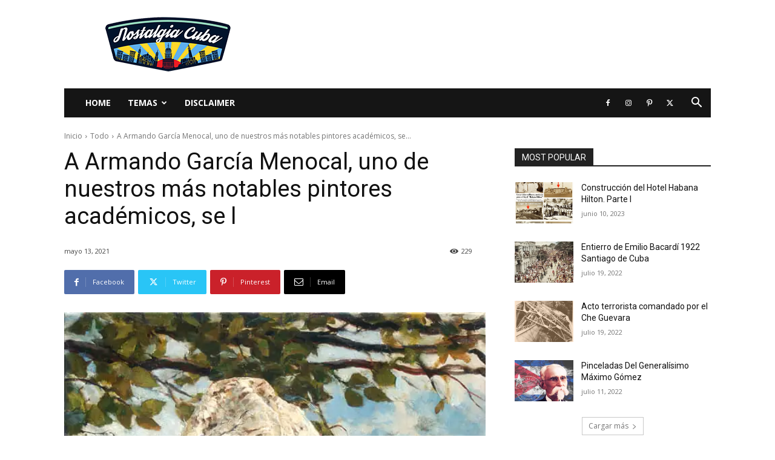

--- FILE ---
content_type: text/html; charset=UTF-8
request_url: https://www.nostalgiacuba.com/wp-admin/admin-ajax.php?td_theme_name=Newspaper&v=12.7.3
body_size: 55
content:
{"42668":229}

--- FILE ---
content_type: text/html; charset=utf-8
request_url: https://www.google.com/recaptcha/api2/aframe
body_size: 266
content:
<!DOCTYPE HTML><html><head><meta http-equiv="content-type" content="text/html; charset=UTF-8"></head><body><script nonce="8f4GGpBrZcogiA1YUv1YtA">/** Anti-fraud and anti-abuse applications only. See google.com/recaptcha */ try{var clients={'sodar':'https://pagead2.googlesyndication.com/pagead/sodar?'};window.addEventListener("message",function(a){try{if(a.source===window.parent){var b=JSON.parse(a.data);var c=clients[b['id']];if(c){var d=document.createElement('img');d.src=c+b['params']+'&rc='+(localStorage.getItem("rc::a")?sessionStorage.getItem("rc::b"):"");window.document.body.appendChild(d);sessionStorage.setItem("rc::e",parseInt(sessionStorage.getItem("rc::e")||0)+1);localStorage.setItem("rc::h",'1765941366528');}}}catch(b){}});window.parent.postMessage("_grecaptcha_ready", "*");}catch(b){}</script></body></html>